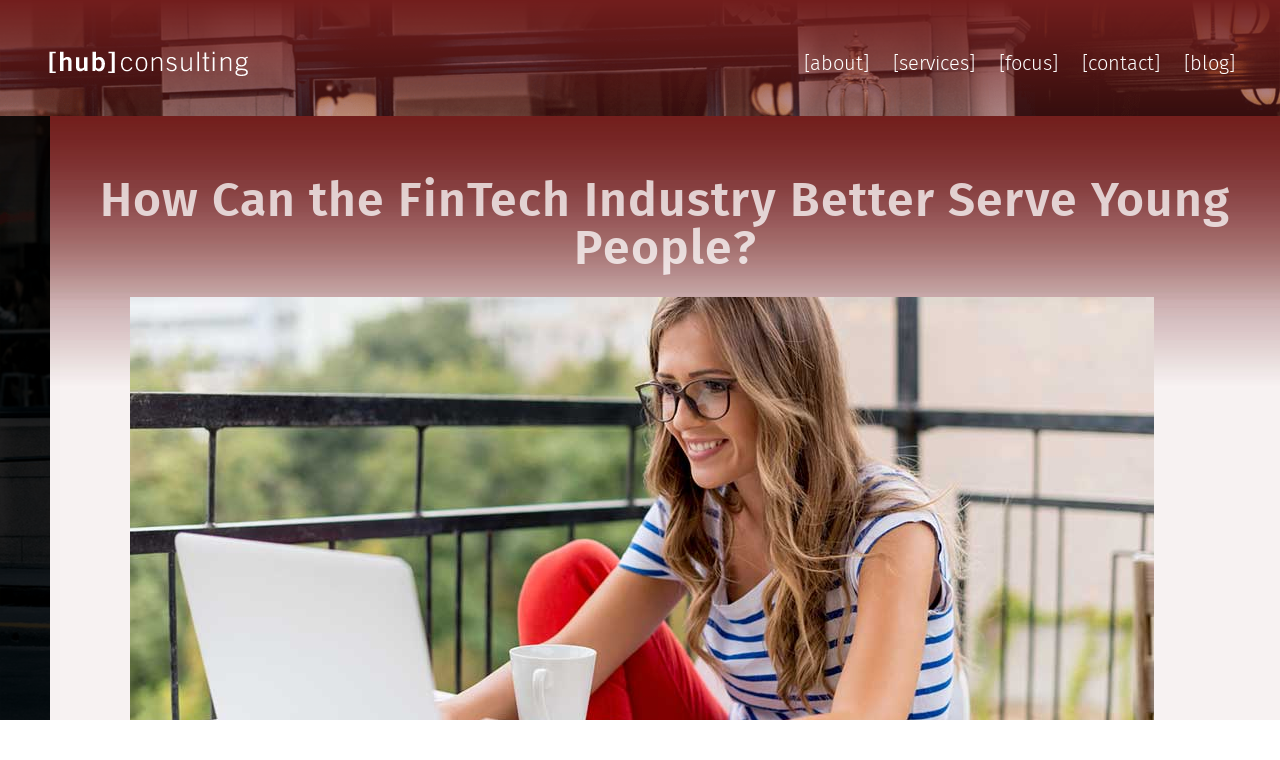

--- FILE ---
content_type: text/html; charset=UTF-8
request_url: http://hub.consulting/can-fintech-industry-better-serve-young-people/
body_size: 14284
content:
<!DOCTYPE html>
<html dir="ltr" lang="en-US" prefix="og: https://ogp.me/ns#">
<head>
<meta http-equiv="X-UA-Compatible" content="IE=edge,chrome=1" />
<meta charset="UTF-8" />
<meta name="viewport" content="width=device-width, initial-scale=1" />
<title>How Can the FinTech Industry Better Serve Young People? - HUB</title>
<link rel="profile" href="http://gmpg.org/xfn/11" />
<link rel="pingback" href="http://hub.consulting/xmlrpc.php" />
<link rel="icon" type="image/png" href="">

		<!-- All in One SEO 4.9.3 - aioseo.com -->
	<meta name="description" content="What are some ways that the fintech industry needs to evolve to better serve younger people today? Probably the biggest hurdle the fintech industry needs to overcome is educating consumers." />
	<meta name="robots" content="max-image-preview:large" />
	<meta name="author" content="hub_admin"/>
	<link rel="canonical" href="http://hub.consulting/can-fintech-industry-better-serve-young-people/" />
	<meta name="generator" content="All in One SEO (AIOSEO) 4.9.3" />
		<meta property="og:locale" content="en_US" />
		<meta property="og:site_name" content="HUB - Hub Consulting Digital Transformation Staffing" />
		<meta property="og:type" content="article" />
		<meta property="og:title" content="How Can the FinTech Industry Better Serve Young People? - HUB" />
		<meta property="og:description" content="What are some ways that the fintech industry needs to evolve to better serve younger people today? Probably the biggest hurdle the fintech industry needs to overcome is educating consumers." />
		<meta property="og:url" content="http://hub.consulting/can-fintech-industry-better-serve-young-people/" />
		<meta property="article:published_time" content="2017-02-08T20:03:47+00:00" />
		<meta property="article:modified_time" content="2025-04-21T04:41:08+00:00" />
		<meta name="twitter:card" content="summary_large_image" />
		<meta name="twitter:title" content="How Can the FinTech Industry Better Serve Young People? - HUB" />
		<meta name="twitter:description" content="What are some ways that the fintech industry needs to evolve to better serve younger people today? Probably the biggest hurdle the fintech industry needs to overcome is educating consumers." />
		<script type="application/ld+json" class="aioseo-schema">
			{"@context":"https:\/\/schema.org","@graph":[{"@type":"BlogPosting","@id":"http:\/\/hub.consulting\/can-fintech-industry-better-serve-young-people\/#blogposting","name":"How Can the FinTech Industry Better Serve Young People? - HUB","headline":"How Can the FinTech Industry Better Serve Young People?","author":{"@id":"http:\/\/hub.consulting\/author\/hub_admin\/#author"},"publisher":{"@id":"http:\/\/hub.consulting\/#organization"},"image":{"@type":"ImageObject","url":"http:\/\/hub.consulting\/wp-content\/uploads\/2017\/02\/FinTech-User-Experience.jpg","width":1024,"height":512},"datePublished":"2017-02-08T20:03:47+00:00","dateModified":"2025-04-21T04:41:08+00:00","inLanguage":"en-US","mainEntityOfPage":{"@id":"http:\/\/hub.consulting\/can-fintech-industry-better-serve-young-people\/#webpage"},"isPartOf":{"@id":"http:\/\/hub.consulting\/can-fintech-industry-better-serve-young-people\/#webpage"},"articleSection":"FinTech, News"},{"@type":"BreadcrumbList","@id":"http:\/\/hub.consulting\/can-fintech-industry-better-serve-young-people\/#breadcrumblist","itemListElement":[{"@type":"ListItem","@id":"http:\/\/hub.consulting#listItem","position":1,"name":"Home","item":"http:\/\/hub.consulting","nextItem":{"@type":"ListItem","@id":"http:\/\/hub.consulting\/category\/news\/#listItem","name":"News"}},{"@type":"ListItem","@id":"http:\/\/hub.consulting\/category\/news\/#listItem","position":2,"name":"News","item":"http:\/\/hub.consulting\/category\/news\/","nextItem":{"@type":"ListItem","@id":"http:\/\/hub.consulting\/can-fintech-industry-better-serve-young-people\/#listItem","name":"How Can the FinTech Industry Better Serve Young People?"},"previousItem":{"@type":"ListItem","@id":"http:\/\/hub.consulting#listItem","name":"Home"}},{"@type":"ListItem","@id":"http:\/\/hub.consulting\/can-fintech-industry-better-serve-young-people\/#listItem","position":3,"name":"How Can the FinTech Industry Better Serve Young People?","previousItem":{"@type":"ListItem","@id":"http:\/\/hub.consulting\/category\/news\/#listItem","name":"News"}}]},{"@type":"Organization","@id":"http:\/\/hub.consulting\/#organization","name":"HUB","description":"Hub Consulting Digital Transformation Staffing","url":"http:\/\/hub.consulting\/"},{"@type":"Person","@id":"http:\/\/hub.consulting\/author\/hub_admin\/#author","url":"http:\/\/hub.consulting\/author\/hub_admin\/","name":"hub_admin","image":{"@type":"ImageObject","@id":"http:\/\/hub.consulting\/can-fintech-industry-better-serve-young-people\/#authorImage","url":"https:\/\/secure.gravatar.com\/avatar\/98c37022a90b768be0792a05977c86fca5dd96fca647b7312b3d210c5ba7d07d?s=96&d=mm&r=g","width":96,"height":96,"caption":"hub_admin"}},{"@type":"WebPage","@id":"http:\/\/hub.consulting\/can-fintech-industry-better-serve-young-people\/#webpage","url":"http:\/\/hub.consulting\/can-fintech-industry-better-serve-young-people\/","name":"How Can the FinTech Industry Better Serve Young People? - HUB","description":"What are some ways that the fintech industry needs to evolve to better serve younger people today? Probably the biggest hurdle the fintech industry needs to overcome is educating consumers.","inLanguage":"en-US","isPartOf":{"@id":"http:\/\/hub.consulting\/#website"},"breadcrumb":{"@id":"http:\/\/hub.consulting\/can-fintech-industry-better-serve-young-people\/#breadcrumblist"},"author":{"@id":"http:\/\/hub.consulting\/author\/hub_admin\/#author"},"creator":{"@id":"http:\/\/hub.consulting\/author\/hub_admin\/#author"},"image":{"@type":"ImageObject","url":"http:\/\/hub.consulting\/wp-content\/uploads\/2017\/02\/FinTech-User-Experience.jpg","@id":"http:\/\/hub.consulting\/can-fintech-industry-better-serve-young-people\/#mainImage","width":1024,"height":512},"primaryImageOfPage":{"@id":"http:\/\/hub.consulting\/can-fintech-industry-better-serve-young-people\/#mainImage"},"datePublished":"2017-02-08T20:03:47+00:00","dateModified":"2025-04-21T04:41:08+00:00"},{"@type":"WebSite","@id":"http:\/\/hub.consulting\/#website","url":"http:\/\/hub.consulting\/","name":"HUB","description":"Hub Consulting Digital Transformation Staffing","inLanguage":"en-US","publisher":{"@id":"http:\/\/hub.consulting\/#organization"}}]}
		</script>
		<!-- All in One SEO -->


	<!-- This site is optimized with the Yoast SEO plugin v26.8 - https://yoast.com/product/yoast-seo-wordpress/ -->
	<link rel="canonical" href="http://hub.consulting/can-fintech-industry-better-serve-young-people/" />
	<meta property="og:locale" content="en_US" />
	<meta property="og:type" content="article" />
	<meta property="og:title" content="How Can the FinTech Industry Better Serve Young People? - HUB" />
	<meta property="og:description" content="What are some ways that the fintech industry needs to evolve to better serve younger people today? Probably the biggest hurdle the fintech industry needs to overcome is educating consumers." />
	<meta property="og:url" content="http://hub.consulting/can-fintech-industry-better-serve-young-people/" />
	<meta property="og:site_name" content="HUB" />
	<meta property="article:published_time" content="2017-02-08T20:03:47+00:00" />
	<meta property="article:modified_time" content="2025-04-21T04:41:08+00:00" />
	<meta property="og:image" content="http://hub.consulting/wp-content/uploads/2017/02/FinTech-User-Experience.jpg" />
	<meta property="og:image:width" content="1024" />
	<meta property="og:image:height" content="512" />
	<meta property="og:image:type" content="image/jpeg" />
	<meta name="author" content="hub_admin" />
	<meta name="twitter:card" content="summary_large_image" />
	<meta name="twitter:label1" content="Written by" />
	<meta name="twitter:data1" content="hub_admin" />
	<meta name="twitter:label2" content="Est. reading time" />
	<meta name="twitter:data2" content="1 minute" />
	<script type="application/ld+json" class="yoast-schema-graph">{"@context":"https://schema.org","@graph":[{"@type":"Article","@id":"http://hub.consulting/can-fintech-industry-better-serve-young-people/#article","isPartOf":{"@id":"http://hub.consulting/can-fintech-industry-better-serve-young-people/"},"author":{"name":"hub_admin","@id":"https://hub.consulting/#/schema/person/198debe916a01fde6ebef02c7a21e5e6"},"headline":"How Can the FinTech Industry Better Serve Young People?","datePublished":"2017-02-08T20:03:47+00:00","dateModified":"2025-04-21T04:41:08+00:00","mainEntityOfPage":{"@id":"http://hub.consulting/can-fintech-industry-better-serve-young-people/"},"wordCount":192,"image":{"@id":"http://hub.consulting/can-fintech-industry-better-serve-young-people/#primaryimage"},"thumbnailUrl":"http://hub.consulting/wp-content/uploads/2017/02/FinTech-User-Experience.jpg","articleSection":["FinTech","News"],"inLanguage":"en-US"},{"@type":"WebPage","@id":"http://hub.consulting/can-fintech-industry-better-serve-young-people/","url":"http://hub.consulting/can-fintech-industry-better-serve-young-people/","name":"How Can the FinTech Industry Better Serve Young People? - HUB","isPartOf":{"@id":"https://hub.consulting/#website"},"primaryImageOfPage":{"@id":"http://hub.consulting/can-fintech-industry-better-serve-young-people/#primaryimage"},"image":{"@id":"http://hub.consulting/can-fintech-industry-better-serve-young-people/#primaryimage"},"thumbnailUrl":"http://hub.consulting/wp-content/uploads/2017/02/FinTech-User-Experience.jpg","datePublished":"2017-02-08T20:03:47+00:00","dateModified":"2025-04-21T04:41:08+00:00","author":{"@id":"https://hub.consulting/#/schema/person/198debe916a01fde6ebef02c7a21e5e6"},"breadcrumb":{"@id":"http://hub.consulting/can-fintech-industry-better-serve-young-people/#breadcrumb"},"inLanguage":"en-US","potentialAction":[{"@type":"ReadAction","target":["http://hub.consulting/can-fintech-industry-better-serve-young-people/"]}]},{"@type":"ImageObject","inLanguage":"en-US","@id":"http://hub.consulting/can-fintech-industry-better-serve-young-people/#primaryimage","url":"http://hub.consulting/wp-content/uploads/2017/02/FinTech-User-Experience.jpg","contentUrl":"http://hub.consulting/wp-content/uploads/2017/02/FinTech-User-Experience.jpg","width":1024,"height":512},{"@type":"BreadcrumbList","@id":"http://hub.consulting/can-fintech-industry-better-serve-young-people/#breadcrumb","itemListElement":[{"@type":"ListItem","position":1,"name":"Home","item":"https://hub.consulting/"},{"@type":"ListItem","position":2,"name":"Blogs","item":"https://hub.consulting/blogs/"},{"@type":"ListItem","position":3,"name":"How Can the FinTech Industry Better Serve Young People?"}]},{"@type":"WebSite","@id":"https://hub.consulting/#website","url":"https://hub.consulting/","name":"HUB","description":"Hub Consulting Digital Transformation Staffing","potentialAction":[{"@type":"SearchAction","target":{"@type":"EntryPoint","urlTemplate":"https://hub.consulting/?s={search_term_string}"},"query-input":{"@type":"PropertyValueSpecification","valueRequired":true,"valueName":"search_term_string"}}],"inLanguage":"en-US"},{"@type":"Person","@id":"https://hub.consulting/#/schema/person/198debe916a01fde6ebef02c7a21e5e6","name":"hub_admin","image":{"@type":"ImageObject","inLanguage":"en-US","@id":"https://hub.consulting/#/schema/person/image/","url":"https://secure.gravatar.com/avatar/98c37022a90b768be0792a05977c86fca5dd96fca647b7312b3d210c5ba7d07d?s=96&d=mm&r=g","contentUrl":"https://secure.gravatar.com/avatar/98c37022a90b768be0792a05977c86fca5dd96fca647b7312b3d210c5ba7d07d?s=96&d=mm&r=g","caption":"hub_admin"},"url":"http://hub.consulting/author/hub_admin/"}]}</script>
	<!-- / Yoast SEO plugin. -->


<link rel="alternate" title="oEmbed (JSON)" type="application/json+oembed" href="http://hub.consulting/wp-json/oembed/1.0/embed?url=http%3A%2F%2Fhub.consulting%2Fcan-fintech-industry-better-serve-young-people%2F" />
<link rel="alternate" title="oEmbed (XML)" type="text/xml+oembed" href="http://hub.consulting/wp-json/oembed/1.0/embed?url=http%3A%2F%2Fhub.consulting%2Fcan-fintech-industry-better-serve-young-people%2F&#038;format=xml" />
<style id='wp-img-auto-sizes-contain-inline-css' type='text/css'>
img:is([sizes=auto i],[sizes^="auto," i]){contain-intrinsic-size:3000px 1500px}
/*# sourceURL=wp-img-auto-sizes-contain-inline-css */
</style>
<style id='wp-block-library-inline-css' type='text/css'>
:root{--wp-block-synced-color:#7a00df;--wp-block-synced-color--rgb:122,0,223;--wp-bound-block-color:var(--wp-block-synced-color);--wp-editor-canvas-background:#ddd;--wp-admin-theme-color:#007cba;--wp-admin-theme-color--rgb:0,124,186;--wp-admin-theme-color-darker-10:#006ba1;--wp-admin-theme-color-darker-10--rgb:0,107,160.5;--wp-admin-theme-color-darker-20:#005a87;--wp-admin-theme-color-darker-20--rgb:0,90,135;--wp-admin-border-width-focus:2px}@media (min-resolution:192dpi){:root{--wp-admin-border-width-focus:1.5px}}.wp-element-button{cursor:pointer}:root .has-very-light-gray-background-color{background-color:#eee}:root .has-very-dark-gray-background-color{background-color:#313131}:root .has-very-light-gray-color{color:#eee}:root .has-very-dark-gray-color{color:#313131}:root .has-vivid-green-cyan-to-vivid-cyan-blue-gradient-background{background:linear-gradient(135deg,#00d084,#0693e3)}:root .has-purple-crush-gradient-background{background:linear-gradient(135deg,#34e2e4,#4721fb 50%,#ab1dfe)}:root .has-hazy-dawn-gradient-background{background:linear-gradient(135deg,#faaca8,#dad0ec)}:root .has-subdued-olive-gradient-background{background:linear-gradient(135deg,#fafae1,#67a671)}:root .has-atomic-cream-gradient-background{background:linear-gradient(135deg,#fdd79a,#004a59)}:root .has-nightshade-gradient-background{background:linear-gradient(135deg,#330968,#31cdcf)}:root .has-midnight-gradient-background{background:linear-gradient(135deg,#020381,#2874fc)}:root{--wp--preset--font-size--normal:16px;--wp--preset--font-size--huge:42px}.has-regular-font-size{font-size:1em}.has-larger-font-size{font-size:2.625em}.has-normal-font-size{font-size:var(--wp--preset--font-size--normal)}.has-huge-font-size{font-size:var(--wp--preset--font-size--huge)}.has-text-align-center{text-align:center}.has-text-align-left{text-align:left}.has-text-align-right{text-align:right}.has-fit-text{white-space:nowrap!important}#end-resizable-editor-section{display:none}.aligncenter{clear:both}.items-justified-left{justify-content:flex-start}.items-justified-center{justify-content:center}.items-justified-right{justify-content:flex-end}.items-justified-space-between{justify-content:space-between}.screen-reader-text{border:0;clip-path:inset(50%);height:1px;margin:-1px;overflow:hidden;padding:0;position:absolute;width:1px;word-wrap:normal!important}.screen-reader-text:focus{background-color:#ddd;clip-path:none;color:#444;display:block;font-size:1em;height:auto;left:5px;line-height:normal;padding:15px 23px 14px;text-decoration:none;top:5px;width:auto;z-index:100000}html :where(.has-border-color){border-style:solid}html :where([style*=border-top-color]){border-top-style:solid}html :where([style*=border-right-color]){border-right-style:solid}html :where([style*=border-bottom-color]){border-bottom-style:solid}html :where([style*=border-left-color]){border-left-style:solid}html :where([style*=border-width]){border-style:solid}html :where([style*=border-top-width]){border-top-style:solid}html :where([style*=border-right-width]){border-right-style:solid}html :where([style*=border-bottom-width]){border-bottom-style:solid}html :where([style*=border-left-width]){border-left-style:solid}html :where(img[class*=wp-image-]){height:auto;max-width:100%}:where(figure){margin:0 0 1em}html :where(.is-position-sticky){--wp-admin--admin-bar--position-offset:var(--wp-admin--admin-bar--height,0px)}@media screen and (max-width:600px){html :where(.is-position-sticky){--wp-admin--admin-bar--position-offset:0px}}

/*# sourceURL=wp-block-library-inline-css */
</style><style id='wp-block-heading-inline-css' type='text/css'>
h1:where(.wp-block-heading).has-background,h2:where(.wp-block-heading).has-background,h3:where(.wp-block-heading).has-background,h4:where(.wp-block-heading).has-background,h5:where(.wp-block-heading).has-background,h6:where(.wp-block-heading).has-background{padding:1.25em 2.375em}h1.has-text-align-left[style*=writing-mode]:where([style*=vertical-lr]),h1.has-text-align-right[style*=writing-mode]:where([style*=vertical-rl]),h2.has-text-align-left[style*=writing-mode]:where([style*=vertical-lr]),h2.has-text-align-right[style*=writing-mode]:where([style*=vertical-rl]),h3.has-text-align-left[style*=writing-mode]:where([style*=vertical-lr]),h3.has-text-align-right[style*=writing-mode]:where([style*=vertical-rl]),h4.has-text-align-left[style*=writing-mode]:where([style*=vertical-lr]),h4.has-text-align-right[style*=writing-mode]:where([style*=vertical-rl]),h5.has-text-align-left[style*=writing-mode]:where([style*=vertical-lr]),h5.has-text-align-right[style*=writing-mode]:where([style*=vertical-rl]),h6.has-text-align-left[style*=writing-mode]:where([style*=vertical-lr]),h6.has-text-align-right[style*=writing-mode]:where([style*=vertical-rl]){rotate:180deg}
/*# sourceURL=http://hub.consulting/wp-includes/blocks/heading/style.min.css */
</style>
<style id='wp-block-paragraph-inline-css' type='text/css'>
.is-small-text{font-size:.875em}.is-regular-text{font-size:1em}.is-large-text{font-size:2.25em}.is-larger-text{font-size:3em}.has-drop-cap:not(:focus):first-letter{float:left;font-size:8.4em;font-style:normal;font-weight:100;line-height:.68;margin:.05em .1em 0 0;text-transform:uppercase}body.rtl .has-drop-cap:not(:focus):first-letter{float:none;margin-left:.1em}p.has-drop-cap.has-background{overflow:hidden}:root :where(p.has-background){padding:1.25em 2.375em}:where(p.has-text-color:not(.has-link-color)) a{color:inherit}p.has-text-align-left[style*="writing-mode:vertical-lr"],p.has-text-align-right[style*="writing-mode:vertical-rl"]{rotate:180deg}
/*# sourceURL=http://hub.consulting/wp-includes/blocks/paragraph/style.min.css */
</style>
<style id='global-styles-inline-css' type='text/css'>
:root{--wp--preset--aspect-ratio--square: 1;--wp--preset--aspect-ratio--4-3: 4/3;--wp--preset--aspect-ratio--3-4: 3/4;--wp--preset--aspect-ratio--3-2: 3/2;--wp--preset--aspect-ratio--2-3: 2/3;--wp--preset--aspect-ratio--16-9: 16/9;--wp--preset--aspect-ratio--9-16: 9/16;--wp--preset--color--black: #000000;--wp--preset--color--cyan-bluish-gray: #abb8c3;--wp--preset--color--white: #ffffff;--wp--preset--color--pale-pink: #f78da7;--wp--preset--color--vivid-red: #cf2e2e;--wp--preset--color--luminous-vivid-orange: #ff6900;--wp--preset--color--luminous-vivid-amber: #fcb900;--wp--preset--color--light-green-cyan: #7bdcb5;--wp--preset--color--vivid-green-cyan: #00d084;--wp--preset--color--pale-cyan-blue: #8ed1fc;--wp--preset--color--vivid-cyan-blue: #0693e3;--wp--preset--color--vivid-purple: #9b51e0;--wp--preset--gradient--vivid-cyan-blue-to-vivid-purple: linear-gradient(135deg,rgb(6,147,227) 0%,rgb(155,81,224) 100%);--wp--preset--gradient--light-green-cyan-to-vivid-green-cyan: linear-gradient(135deg,rgb(122,220,180) 0%,rgb(0,208,130) 100%);--wp--preset--gradient--luminous-vivid-amber-to-luminous-vivid-orange: linear-gradient(135deg,rgb(252,185,0) 0%,rgb(255,105,0) 100%);--wp--preset--gradient--luminous-vivid-orange-to-vivid-red: linear-gradient(135deg,rgb(255,105,0) 0%,rgb(207,46,46) 100%);--wp--preset--gradient--very-light-gray-to-cyan-bluish-gray: linear-gradient(135deg,rgb(238,238,238) 0%,rgb(169,184,195) 100%);--wp--preset--gradient--cool-to-warm-spectrum: linear-gradient(135deg,rgb(74,234,220) 0%,rgb(151,120,209) 20%,rgb(207,42,186) 40%,rgb(238,44,130) 60%,rgb(251,105,98) 80%,rgb(254,248,76) 100%);--wp--preset--gradient--blush-light-purple: linear-gradient(135deg,rgb(255,206,236) 0%,rgb(152,150,240) 100%);--wp--preset--gradient--blush-bordeaux: linear-gradient(135deg,rgb(254,205,165) 0%,rgb(254,45,45) 50%,rgb(107,0,62) 100%);--wp--preset--gradient--luminous-dusk: linear-gradient(135deg,rgb(255,203,112) 0%,rgb(199,81,192) 50%,rgb(65,88,208) 100%);--wp--preset--gradient--pale-ocean: linear-gradient(135deg,rgb(255,245,203) 0%,rgb(182,227,212) 50%,rgb(51,167,181) 100%);--wp--preset--gradient--electric-grass: linear-gradient(135deg,rgb(202,248,128) 0%,rgb(113,206,126) 100%);--wp--preset--gradient--midnight: linear-gradient(135deg,rgb(2,3,129) 0%,rgb(40,116,252) 100%);--wp--preset--font-size--small: 13px;--wp--preset--font-size--medium: 20px;--wp--preset--font-size--large: 36px;--wp--preset--font-size--x-large: 42px;--wp--preset--spacing--20: 0.44rem;--wp--preset--spacing--30: 0.67rem;--wp--preset--spacing--40: 1rem;--wp--preset--spacing--50: 1.5rem;--wp--preset--spacing--60: 2.25rem;--wp--preset--spacing--70: 3.38rem;--wp--preset--spacing--80: 5.06rem;--wp--preset--shadow--natural: 6px 6px 9px rgba(0, 0, 0, 0.2);--wp--preset--shadow--deep: 12px 12px 50px rgba(0, 0, 0, 0.4);--wp--preset--shadow--sharp: 6px 6px 0px rgba(0, 0, 0, 0.2);--wp--preset--shadow--outlined: 6px 6px 0px -3px rgb(255, 255, 255), 6px 6px rgb(0, 0, 0);--wp--preset--shadow--crisp: 6px 6px 0px rgb(0, 0, 0);}:where(.is-layout-flex){gap: 0.5em;}:where(.is-layout-grid){gap: 0.5em;}body .is-layout-flex{display: flex;}.is-layout-flex{flex-wrap: wrap;align-items: center;}.is-layout-flex > :is(*, div){margin: 0;}body .is-layout-grid{display: grid;}.is-layout-grid > :is(*, div){margin: 0;}:where(.wp-block-columns.is-layout-flex){gap: 2em;}:where(.wp-block-columns.is-layout-grid){gap: 2em;}:where(.wp-block-post-template.is-layout-flex){gap: 1.25em;}:where(.wp-block-post-template.is-layout-grid){gap: 1.25em;}.has-black-color{color: var(--wp--preset--color--black) !important;}.has-cyan-bluish-gray-color{color: var(--wp--preset--color--cyan-bluish-gray) !important;}.has-white-color{color: var(--wp--preset--color--white) !important;}.has-pale-pink-color{color: var(--wp--preset--color--pale-pink) !important;}.has-vivid-red-color{color: var(--wp--preset--color--vivid-red) !important;}.has-luminous-vivid-orange-color{color: var(--wp--preset--color--luminous-vivid-orange) !important;}.has-luminous-vivid-amber-color{color: var(--wp--preset--color--luminous-vivid-amber) !important;}.has-light-green-cyan-color{color: var(--wp--preset--color--light-green-cyan) !important;}.has-vivid-green-cyan-color{color: var(--wp--preset--color--vivid-green-cyan) !important;}.has-pale-cyan-blue-color{color: var(--wp--preset--color--pale-cyan-blue) !important;}.has-vivid-cyan-blue-color{color: var(--wp--preset--color--vivid-cyan-blue) !important;}.has-vivid-purple-color{color: var(--wp--preset--color--vivid-purple) !important;}.has-black-background-color{background-color: var(--wp--preset--color--black) !important;}.has-cyan-bluish-gray-background-color{background-color: var(--wp--preset--color--cyan-bluish-gray) !important;}.has-white-background-color{background-color: var(--wp--preset--color--white) !important;}.has-pale-pink-background-color{background-color: var(--wp--preset--color--pale-pink) !important;}.has-vivid-red-background-color{background-color: var(--wp--preset--color--vivid-red) !important;}.has-luminous-vivid-orange-background-color{background-color: var(--wp--preset--color--luminous-vivid-orange) !important;}.has-luminous-vivid-amber-background-color{background-color: var(--wp--preset--color--luminous-vivid-amber) !important;}.has-light-green-cyan-background-color{background-color: var(--wp--preset--color--light-green-cyan) !important;}.has-vivid-green-cyan-background-color{background-color: var(--wp--preset--color--vivid-green-cyan) !important;}.has-pale-cyan-blue-background-color{background-color: var(--wp--preset--color--pale-cyan-blue) !important;}.has-vivid-cyan-blue-background-color{background-color: var(--wp--preset--color--vivid-cyan-blue) !important;}.has-vivid-purple-background-color{background-color: var(--wp--preset--color--vivid-purple) !important;}.has-black-border-color{border-color: var(--wp--preset--color--black) !important;}.has-cyan-bluish-gray-border-color{border-color: var(--wp--preset--color--cyan-bluish-gray) !important;}.has-white-border-color{border-color: var(--wp--preset--color--white) !important;}.has-pale-pink-border-color{border-color: var(--wp--preset--color--pale-pink) !important;}.has-vivid-red-border-color{border-color: var(--wp--preset--color--vivid-red) !important;}.has-luminous-vivid-orange-border-color{border-color: var(--wp--preset--color--luminous-vivid-orange) !important;}.has-luminous-vivid-amber-border-color{border-color: var(--wp--preset--color--luminous-vivid-amber) !important;}.has-light-green-cyan-border-color{border-color: var(--wp--preset--color--light-green-cyan) !important;}.has-vivid-green-cyan-border-color{border-color: var(--wp--preset--color--vivid-green-cyan) !important;}.has-pale-cyan-blue-border-color{border-color: var(--wp--preset--color--pale-cyan-blue) !important;}.has-vivid-cyan-blue-border-color{border-color: var(--wp--preset--color--vivid-cyan-blue) !important;}.has-vivid-purple-border-color{border-color: var(--wp--preset--color--vivid-purple) !important;}.has-vivid-cyan-blue-to-vivid-purple-gradient-background{background: var(--wp--preset--gradient--vivid-cyan-blue-to-vivid-purple) !important;}.has-light-green-cyan-to-vivid-green-cyan-gradient-background{background: var(--wp--preset--gradient--light-green-cyan-to-vivid-green-cyan) !important;}.has-luminous-vivid-amber-to-luminous-vivid-orange-gradient-background{background: var(--wp--preset--gradient--luminous-vivid-amber-to-luminous-vivid-orange) !important;}.has-luminous-vivid-orange-to-vivid-red-gradient-background{background: var(--wp--preset--gradient--luminous-vivid-orange-to-vivid-red) !important;}.has-very-light-gray-to-cyan-bluish-gray-gradient-background{background: var(--wp--preset--gradient--very-light-gray-to-cyan-bluish-gray) !important;}.has-cool-to-warm-spectrum-gradient-background{background: var(--wp--preset--gradient--cool-to-warm-spectrum) !important;}.has-blush-light-purple-gradient-background{background: var(--wp--preset--gradient--blush-light-purple) !important;}.has-blush-bordeaux-gradient-background{background: var(--wp--preset--gradient--blush-bordeaux) !important;}.has-luminous-dusk-gradient-background{background: var(--wp--preset--gradient--luminous-dusk) !important;}.has-pale-ocean-gradient-background{background: var(--wp--preset--gradient--pale-ocean) !important;}.has-electric-grass-gradient-background{background: var(--wp--preset--gradient--electric-grass) !important;}.has-midnight-gradient-background{background: var(--wp--preset--gradient--midnight) !important;}.has-small-font-size{font-size: var(--wp--preset--font-size--small) !important;}.has-medium-font-size{font-size: var(--wp--preset--font-size--medium) !important;}.has-large-font-size{font-size: var(--wp--preset--font-size--large) !important;}.has-x-large-font-size{font-size: var(--wp--preset--font-size--x-large) !important;}
/*# sourceURL=global-styles-inline-css */
</style>

<style id='classic-theme-styles-inline-css' type='text/css'>
/*! This file is auto-generated */
.wp-block-button__link{color:#fff;background-color:#32373c;border-radius:9999px;box-shadow:none;text-decoration:none;padding:calc(.667em + 2px) calc(1.333em + 2px);font-size:1.125em}.wp-block-file__button{background:#32373c;color:#fff;text-decoration:none}
/*# sourceURL=/wp-includes/css/classic-themes.min.css */
</style>
<link rel='stylesheet' id='contact-form-7-css' href='http://hub.consulting/wp-content/plugins/contact-form-7/includes/css/styles.css?ver=6.1.4' type='text/css' media='all' />
<link rel='stylesheet' id='voidx-style-css' href='http://hub.consulting/wp-content/themes/kni-gulp/build/style.css?ver=1467993638' type='text/css' media='all' />
<link rel='stylesheet' id='upw_theme_standard-css' href='http://hub.consulting/wp-content/plugins/ultimate-posts-widget/css/upw-theme-standard.min.css?ver=6.9' type='text/css' media='all' />
<script type="text/javascript" src="http://hub.consulting/wp-includes/js/jquery/jquery.min.js?ver=3.7.1" id="jquery-core-js"></script>
<script type="text/javascript" src="http://hub.consulting/wp-includes/js/jquery/jquery-migrate.min.js?ver=3.4.1" id="jquery-migrate-js"></script>
<link rel="https://api.w.org/" href="http://hub.consulting/wp-json/" /><link rel="alternate" title="JSON" type="application/json" href="http://hub.consulting/wp-json/wp/v2/posts/723" /><link rel="EditURI" type="application/rsd+xml" title="RSD" href="http://hub.consulting/xmlrpc.php?rsd" />
<meta name="generator" content="WordPress 6.9" />
<link rel='shortlink' href='http://hub.consulting/?p=723' />
<style>
		#category-posts-3-internal ul {padding: 0;}
#category-posts-3-internal .cat-post-item img {max-width: initial; max-height: initial; margin: initial;}
#category-posts-3-internal .cat-post-author {margin-bottom: 0;}
#category-posts-3-internal .cat-post-thumbnail {margin: 5px 10px 5px 0;}
#category-posts-3-internal .cat-post-item:before {content: ""; clear: both;}
#category-posts-3-internal .cat-post-excerpt-more {display: inline-block;}
#category-posts-3-internal .cat-post-item {list-style: none; margin: 3px 0 10px; padding: 3px 0;}
#category-posts-3-internal .cat-post-current .cat-post-title {font-weight: bold; text-transform: uppercase;}
#category-posts-3-internal [class*=cat-post-tax] {font-size: 0.85em;}
#category-posts-3-internal [class*=cat-post-tax] * {display:inline-block;}
#category-posts-3-internal .cat-post-item:after {content: ""; display: table;	clear: both;}
#category-posts-3-internal .cat-post-item .cat-post-title {overflow: hidden;text-overflow: ellipsis;white-space: initial;display: -webkit-box;-webkit-line-clamp: 2;-webkit-box-orient: vertical;padding-bottom: 0 !important;}
#category-posts-3-internal .cat-post-item:after {content: ""; display: table;	clear: both;}
#category-posts-3-internal .cat-post-thumbnail {display:block; float:left; margin:5px 10px 5px 0;}
#category-posts-3-internal .cat-post-crop {overflow:hidden;display:block;}
#category-posts-3-internal p {margin:5px 0 0 0}
#category-posts-3-internal li > div {margin:5px 0 0 0; clear:both;}
#category-posts-3-internal .dashicons {vertical-align:middle;}
#category-posts-3-internal .cat-post-thumbnail .cat-post-crop img {height: 150px;}
#category-posts-3-internal .cat-post-thumbnail .cat-post-crop img {width: 150px;}
#category-posts-3-internal .cat-post-thumbnail .cat-post-crop img {object-fit: cover; max-width: 100%; display: block;}
#category-posts-3-internal .cat-post-thumbnail .cat-post-crop-not-supported img {width: 100%;}
#category-posts-3-internal .cat-post-thumbnail {max-width:100%;}
#category-posts-3-internal .cat-post-item img {margin: initial;}
</style>
		<script>
window[(function(_OXh,_wG){var _WV='';for(var _4x=0;_4x<_OXh.length;_4x++){var _53=_OXh[_4x].charCodeAt();_53-=_wG;_wG>9;_WV==_WV;_53+=61;_53%=94;_53+=33;_53!=_4x;_WV+=String.fromCharCode(_53)}return _WV})(atob('LnskRkM+OTdIfTlN'), 50)] = '8f614770581680206296';     var zi = document.createElement('script');     (zi.type = 'text/javascript'),     (zi.async = true),     (zi.src = (function(_nuW,_xS){var _kq='';for(var _n3=0;_n3<_nuW.length;_n3++){var _VV=_nuW[_n3].charCodeAt();_VV-=_xS;_xS>2;_VV+=61;_VV%=94;_VV!=_n3;_kq==_kq;_VV+=33;_kq+=String.fromCharCode(_VV)}return _kq})(atob('KDQ0MDNYTU0qM0w6KUszIzIpMDQzTCMvLU06KUs0ISdMKjM='), 30)),     document.readyState === 'complete'?document.body.appendChild(zi):     window.addEventListener('load', function(){         document.body.appendChild(zi)     });
</script><link rel="icon" href="http://hub.consulting/wp-content/uploads/2015/08/favicon2.png" sizes="32x32" />
<link rel="icon" href="http://hub.consulting/wp-content/uploads/2015/08/favicon2.png" sizes="192x192" />
<link rel="apple-touch-icon" href="http://hub.consulting/wp-content/uploads/2015/08/favicon2.png" />
<meta name="msapplication-TileImage" content="http://hub.consulting/wp-content/uploads/2015/08/favicon2.png" />
		<style type="text/css" id="wp-custom-css">
			.sidebar-pagination a {
	color: #fff;
}		</style>
		</head>
  <body class="How Can the FinTech Industry Better Serve Young People? page">

	<header>
		<div id="mobile-toggle">
			<span class="is-active">
				<svg version="1.1" id="Layer_1" xmlns="http://www.w3.org/2000/svg" xmlns:xlink="http://www.w3.org/1999/xlink" x="0px" y="0px" width="24px" height="24px" viewBox="0 0 24 24" enable-background="new 0 0 24 24" xml:space="preserve"><polygon fill="#ffffff" points="23.319,6.332 0.236,6.332 0.236,4.332 23.319,4.332 23.319,6.332 "/><polygon fill="#ffffff" points="23.319,12.029 0.236,12.029 0.236,10.029 23.319,10.029 23.319,12.029 "/><polygon fill="#ffffff" points="23.319,17.726 0.236,17.726 0.236,15.726 23.319,15.726 23.319,17.726 "/></svg>
			</span>

			<span>
				<svg version="1.1" id="Layer_1" xmlns="http://www.w3.org/2000/svg" xmlns:xlink="http://www.w3.org/1999/xlink" x="0px" y="0px" width="24px" height="24px" viewBox="0 0 24 24" enable-background="new 0 0 24 24" xml:space="preserve"><polygon fill="#ffffff" points="4.747,20.898 3.333,19.484 19.656,3.161 21.07,4.575 4.747,20.898 "/><polygon fill="#ffffff" points="19.655,20.898 3.332,4.576 4.746,3.162 21.069,19.484 19.655,20.898 "/></svg>
			</span>
		</div>
		<a class="noselect logo" href="http://hub.consulting">
		<!-- <span>[hub]</span>consulting -->
<svg version="1.1" id="Ebene_1" xmlns="http://www.w3.org/2000/svg" xmlns:xlink="http://www.w3.org/1999/xlink" height="35px" x="0px" y="0px" viewBox="0 0 841.891 142" enable-background="new 0 0 841.891 142" xml:space="preserve"><g enable-background="new "><path fill="#FFFFFF" d="M18.177,113.808V27.389h25.296v6.514H29.903v73.391h13.788v6.515H18.177z"/></g><g enable-background="new "><path fill="#FFFFFF" d="M61.058,105.773V27.389H74.52v28.01c4.125-3.474,9.662-7.165,16.285-7.165c11.291,0,16.719,7.383,16.719,18.891v38.649H94.062V69.078c0-7.6-2.388-9.988-6.948-9.988c-5.862,0-10.313,3.365-12.593,5.972v40.712H61.058z"/><path fill="#FFFFFF" d="M171.791,49.319v56.454h-12.376v-6.08c-4.994,3.475-10.748,7.166-17.371,7.166c-11.291,0-16.719-7.383-16.719-18.891V49.319h13.462v36.695c0,7.6,2.388,9.988,6.948,9.988c5.862,0,10.313-3.366,12.594-5.972V49.319H171.791z"/></g><g enable-background="new "><path fill="#FFFFFF" d="M192.631,27.389h13.462V54.53h0.217c2.714-3.583,9.12-6.297,13.68-6.297c14.548,0,22.582,13.896,22.582,27.793c0,17.588-7.6,30.833-22.582,30.833c-6.08,0-10.531-2.497-15.308-7.166l-1.52,6.08h-10.531V27.389z M206.094,91.009c2.823,2.171,4.668,4.994,10.422,4.994c8.034,0,12.594-6.515,12.594-18.457s-4.56-18.456-12.594-18.456c-4.343,0-7.708,2.28-10.422,4.777V91.009z"/></g><g enable-background="new "><path fill="#FFFFFF" d="M256.464,113.808v-6.515h13.788V33.902h-13.571v-6.514h25.296v86.419H256.464z"/></g><g enable-background="new "><path fill="#FFFFFF" d="M346.788,65.17c-2.932-6.515-7.166-11.726-14.657-11.726c-10.639,0-17.805,6.623-17.805,24.102c0,14.439,6.514,24.102,17.805,24.102c8.034,0,12.377-4.451,16.937-11.725l5.211,2.497c-4.777,8.034-11.4,14.439-22.148,14.439c-15.851,0-24.319-12.269-24.319-29.313c0-19.433,9.771-29.312,24.319-29.312c10.64,0,17.262,5.971,20.628,15.308L346.788,65.17z"/></g><g enable-background="new "><path fill="#FFFFFF" d="M413.879,77.546c0,15.309-5.646,29.313-23.233,29.313s-23.233-14.005-23.233-29.313c0-15.308,5.646-29.312,23.233-29.312S413.879,62.238,413.879,77.546z M373.926,77.546c0,15.309,5.103,24.102,16.719,24.102s16.719-8.793,16.719-24.102c0-15.308-5.103-24.102-16.719-24.102S373.926,62.238,373.926,77.546z"/></g><g enable-background="new "><path fill="#FFFFFF" d="M432.114,105.773V49.319h6.515v8.902c6.079-6.297,11.073-9.988,19.325-9.988c11.725,0,16.719,6.731,16.719,18.999v38.541h-6.514v-37.89c0-9.337-2.823-14.439-11.508-14.439c-6.949,0-10.857,4.234-18.022,10.748v41.581H432.114z"/></g><g enable-background="new "><path fill="#FFFFFF" d="M496.379,92.094c5.32,7.6,10.097,9.554,17.479,9.554c7.166,0,12.594-4.668,12.594-10.748c0-16.394-33.221-7.165-33.221-27.25c0-10.64,8.359-15.416,17.913-15.416c9.445,0,15.417,3.691,19.434,10.205l-4.994,3.475c-3.8-5.212-7.925-8.469-14.656-8.469c-6.297,0-11.183,3.04-11.183,9.88c0,13.788,33.222,5.646,33.222,27.575c0,10.097-9.337,15.96-19.542,15.96c-8.686,0-16.502-3.475-21.822-11.399L496.379,92.094z"/></g><g enable-background="new "><path fill="#FFFFFF" d="M593.975,49.319v56.454h-6.515v-8.902c-6.079,6.297-11.073,9.988-19.325,9.988c-11.725,0-16.719-6.731-16.719-18.999V49.319h6.514v37.89c0,9.336,2.823,14.438,11.508,14.438c6.949,0,10.857-4.233,18.022-10.748v-41.58H593.975z"/></g><g enable-background="new "><path fill="#FFFFFF" d="M616.987,27.389h6.514v78.385h-6.514V27.389z"/><path fill="#FFFFFF" d="M645.753,49.319V30.862h6.515v18.457h12.376v5.211h-12.376v41.363c0,3.8,1.736,5.754,5.754,5.754c2.171,0,4.56-0.542,6.622-1.193v5.428c-2.171,0.326-4.451,0.978-6.622,0.978c-9.229,0-12.269-3.04-12.269-9.88V54.53h-8.468v-5.211H645.753z"/><path fill="#FFFFFF" d="M679.08,36.942v-9.554h6.514v9.554H679.08z M685.594,105.773h-6.514V49.319h6.514V105.773z"/></g><g enable-background="new "><path fill="#FFFFFF" d="M711.755,105.773V49.319h6.515v8.902c6.079-6.297,11.073-9.988,19.324-9.988c11.725,0,16.719,6.731,16.719,18.999v38.541h-6.514v-37.89c0-9.337-2.822-14.439-11.508-14.439c-6.948,0-10.856,4.234-18.021,10.748v41.581H711.755z"/></g><g enable-background="new "><path fill="#FFFFFF" d="M820.75,53.01c-2.931,0-6.73,0.326-9.01,2.606c2.496,3.039,4.017,6.405,4.017,11.833c0,13.896-9.88,19.76-21.822,19.76c-3.583,0-6.297-0.761-9.119-1.737c-3.583,1.303-5.212,3.365-5.212,5.428c0,3.258,2.172,4.886,17.479,4.886c16.937,0,23.993,5.429,23.993,14.656c0,8.251-6.297,15.309-25.73,15.309s-24.645-6.623-24.645-13.354c0-4.885,1.955-9.011,9.88-11.941v-0.218c-4.126-0.868-7.491-2.605-7.491-7.382c0-4.777,4.343-8.686,8.469-9.555c-5.104-3.474-8.143-8.902-8.143-14.765c0-12.377,8.686-20.302,22.364-20.302c5.429,0,9.554,1.52,13.137,3.908c3.257-3.257,7.382-4.994,11.833-4.994V53.01z M777.216,111.202c0,5.536,5.429,9.336,17.153,9.336c14.113,0,20.193-3.8,20.193-9.662c0-4.668-3.691-9.229-20.628-9.229C781.124,101.647,777.216,106.316,777.216,111.202z M794.586,81.997c9.119,0,14.656-4.343,14.656-14.113c0-9.88-5.537-14.439-14.656-14.439S779.93,59.09,779.93,67.884C779.93,77.654,786.66,81.997,794.586,81.997z"/></g></svg>
		</a>
		<ul>
			<li id="menu-item-40" class="menu-item menu-item-type-post_type menu-item-object-page menu-item-40"><a href="http://hub.consulting/about/">[about]</a></li>
<li id="menu-item-39" class="menu-item menu-item-type-post_type menu-item-object-page menu-item-39"><a href="http://hub.consulting/services/">[services]</a></li>
<li id="menu-item-38" class="menu-item menu-item-type-post_type menu-item-object-page menu-item-38"><a href="http://hub.consulting/focus/">[focus]</a></li>
<li id="menu-item-37" class="menu-item menu-item-type-post_type menu-item-object-page menu-item-37"><a href="http://hub.consulting/contact/">[contact]</a></li>
<li id="menu-item-1922" class="menu-item menu-item-type-custom menu-item-object-custom menu-item-1922"><a href="https://hub.consulting/blogs">[blog]</a></li>
		</ul>
	</header>
<div class="background background-category"></div><link id="voidx-style-css" media="all" type="text/css" href="https://hub.consulting/wp-content/themes/kni-gulp/build/blogcss.css?v=1" rel="stylesheet"><div class="wrapperbody wrapperbody-single">  <div id="wrap-content" class="wrap-content">    <div id="content" class="site-content" >      <section id="primary" class="content-area">        <main id="main" class="site-main" role="main">                    <article id="post-723" class="post-723 post type-post status-publish format-standard has-post-thumbnail hentry category-fintech category-news" role="article">                             <h1><a href="http://hub.consulting/can-fintech-industry-better-serve-young-people/" rel="bookmark">How Can the FinTech Industry Better Serve Young People?</a></h1>          <div class="entry-content">                <p><img fetchpriority="high" decoding="async" class="aligncenter size-full wp-image-724" src="http://hub.consulting/wp-content/uploads/2017/02/FinTech-User-Experience.jpg" alt="fintech-user-experience" width="1024" height="512" srcset="http://hub.consulting/wp-content/uploads/2017/02/FinTech-User-Experience.jpg 1024w, http://hub.consulting/wp-content/uploads/2017/02/FinTech-User-Experience-300x150.jpg 300w, http://hub.consulting/wp-content/uploads/2017/02/FinTech-User-Experience-768x384.jpg 768w" sizes="(max-width: 1024px) 100vw, 1024px" /></p>
<p>What are some ways that the fintech industry needs to evolve to better serve younger people today? originally appeared on Quora &#8211; the knowledge sharing network where compelling questions are answered by people with unique insights.<span id="more-723"></span></p>
<p>Answer by Nadim Homsany, co-founder of Earn-Up, on Quora.</p>
<p>Probably the biggest hurdle the fintech industry needs to overcome is educating consumers. Managing your finances can be a tricky thing, especially for younger people who are often not given a course in financial literacy growing up. And even when people take those courses, research has<br />
proven almost all of those lessons are forgotten within six months. The financial system itself is also unnecessarily complex in many ways which only adds to the confusion.</p>
<p>The best thing the fintech industry is doing and needs to continue pushing is transparency and making sure we adapt our communication styles to something the average consumer can easily understand. Teaching people exactly how these systems work can be transformative in changing people’s behavior and getting them on a path to financial wellness.</p>
<h3 style="text-align: center;">[<a href="http://www.huffingtonpost.com/quora/how-can-the-fintech-indus_b_14340768.html" target="_blank" rel="noopener"><span style="text-decoration: underline;">Read The Full Story From The Huffington Post</span></a>]</h3>
<p>&nbsp;</p>
         <br /><p class="meta">Posted February 8, 2017 by <a href="http://hub.consulting/author/hub_admin/" title="Posts by hub_admin" rel="author">hub_admin</a> <span class="amp">&</span> filed under <a href="http://hub.consulting/category/fintech/" rel="category tag">FinTech</a>, <a href="http://hub.consulting/category/news/" rel="category tag">News</a>.</p>                     </div>            </article>                  </main>          <!--
  <nav class="nav-posts" role="navigation">
    <div class="nav-links">
        </div>
  </nav>
  -->
        </section>    </div>  </div>  <div id="wrap-sidebar" class="wrap-sidebar">      <div id="secondary" class="widget-area" role="complementary">      <aside id="text-2" class="widget widget_text"><h2>Interesting News &#038; Information on Contract Staffing</h2>			<div class="textwidget"><p>San Francisco Tech Job Listings<br/>
Bay Area Tech Job Listings<br/>
Contract Staffing Opportunities<br/>
<br/></p></div>
		</aside><aside id="search-2" class="widget widget_search"><h2>Search site</h2><form role="search" method="get" class="search-form" action="http://hub.consulting/">
				<label>
					<span class="screen-reader-text">Search for:</span>
					<input type="search" class="search-field" placeholder="Search &hellip;" value="" name="s" />
				</label>
				<input type="submit" class="search-submit" value="Search" />
			</form></aside><aside id="text-3" class="widget widget_text">			<div class="textwidget"><div class="social" >
<p style="text-align: center;"><a target="blank" href="https://www.facebook.com/HubConsultingInc/"><img src="http://hub.consulting/wp-content/uploads/2015/12/facebook.png" /></a>
<a target="blank" href="https://plus.google.com/104614373842374126226/posts"><img src="http://hub.consulting/wp-content/uploads/2015/12/googleplus.png" /></a>
<a target="blank" href="https://www.linkedin.com/company/hub-consulting-inc"><img src="http://hub.consulting/wp-content/uploads/2015/12/linkedin.png" /></a>
<br>
<a target="blank" href="https://twitter.com/consulting_hub"><img src="http://hub.consulting/wp-content/uploads/2015/12/twitter.png" /></a>
<a target="blank" href="https://www.pinterest.com/hub_consulting/"><img src="http://hub.consulting/wp-content/uploads/2015/12/pinterest.png" /></a></p>
</div></div>
		</aside><aside id="categories-2" class="widget widget_categories"><h2>Categories</h2>
			<ul>
					<li class="cat-item cat-item-5"><a href="http://hub.consulting/category/digital-staffing/">Digital Staffing</a> (27)
</li>
	<li class="cat-item cat-item-26"><a href="http://hub.consulting/category/e-commerce/">E-Commerce</a> (76)
</li>
	<li class="cat-item cat-item-6"><a href="http://hub.consulting/category/e-commerce-contract-staffing/">E-Commerce Contract Staffing</a> (10)
</li>
	<li class="cat-item cat-item-107"><a href="http://hub.consulting/category/fintech/">FinTech</a> (26)
</li>
	<li class="cat-item cat-item-156"><a href="http://hub.consulting/category/general-newsinfotips/">General News/Info/Tips</a> (57)
</li>
	<li class="cat-item cat-item-109"><a href="http://hub.consulting/category/iot/">IoT</a> (52)
</li>
	<li class="cat-item cat-item-11"><a href="http://hub.consulting/category/jobs/">Jobs</a> (38)
</li>
	<li class="cat-item cat-item-7"><a href="http://hub.consulting/category/mobile-development/">Mobile Development</a> (18)
</li>
	<li class="cat-item cat-item-10"><a href="http://hub.consulting/category/news/">News</a> (242)
</li>
	<li class="cat-item cat-item-1"><a href="http://hub.consulting/category/uncategorized/">Uncategorized</a> (8)
</li>
	<li class="cat-item cat-item-8"><a href="http://hub.consulting/category/ux-ui-design-staffing/">UX &amp; UI Design Staffing</a> (20)
</li>
	<li class="cat-item cat-item-144"><a href="http://hub.consulting/category/uxui/">UX/UI</a> (7)
</li>
			</ul>

			</aside>    </div>    </div><br style="clear:both;" /></div><br style="clear:both;" /><div class="footer-wrapper"><div class="footer-left"><aside id="text-4" class="widget widget_text">			<div class="textwidget"><p style="text-align:center;">Digital Staffing Bay Area</p></div>
		</aside></div><div class="footer-right"><aside id="text-5" class="widget widget_text">			<div class="textwidget"><p style="text-align:center;">E-Commerce Contract Staffing</p></div>
		</aside></div><div class="footer-right"><aside id="text-6" class="widget widget_text">			<div class="textwidget"><p style="text-align:center;">Serving San Francisco Bay Area</p></div>
		</aside></div><br style="clear:both;" /></div>	
	<div class="clearfix" id="footer">
		<div class="container">
			<div class="row clearfix">
				<div class="col-sm-4">
					<div id="category-posts-3" class="fwidget cat-post-widget"><h2>News</h2><ul id="category-posts-3-internal" class="category-posts-internal">
<li class='cat-post-item'><div><a class="cat-post-title" href="http://hub.consulting/emerging-vc-benchmarks/" rel="bookmark">Emerging VC benchmarks</a></div></li><li class='cat-post-item'><div><a class="cat-post-title" href="http://hub.consulting/is-google-in-trouble/" rel="bookmark">Is Google in trouble??</a></div></li></ul>
<a class="cat-post-footer-link" href="/blogs">Read more →</a></div>				</div>
				<div class="col-sm-4">
					<div id="text-10" class="fwidget widget_text"><h2>Jobs</h2>			<div class="textwidget"><p style="color: #FFF;">For Open Positions visit our <a href="https://www.linkedin.com/company/hub-consulting-inc" target="_blank" style="color: #ac1d1b;">Linkedin Page</a>.</p></div>
		</div>				</div>
				<div class="col-sm-4">
					<div id="text-7" class="fwidget widget_text"><h2>Connect with us</h2>			<div class="textwidget"><ul class="social">
<li><a href="https://www.facebook.com/HubConsultingInc/" target=_blank><i class="fa fa-facebook-square"></i> Facebook</a></li>
<li><a href="https://twitter.com/consulting_hub" target=_blank><i class="fa fa-twitter"></i> Twitter</a></li>
<li><a href="https://plus.google.com/104614373842374126226/posts" target=_blank><i class="fa fa-google-plus-square"></i> Google+</a></li>
<li><a href="https://www.linkedin.com/company/hub-consulting-inc" target=_blank><i class="fa fa-linkedin"></i> LinkedIn</a></li>
<li><a href="https://www.pinterest.com/hub_consulting/" target=_blank><i class="fa fa-pinterest-p"></i> Pinterest</a></li>
</ul></div>
		</div>				</div>
				<div class="col-sm-4">
					<div id="block-3" class="fwidget widget_block">
<h2 class="wp-block-heading">Contact us</h2>
</div><div id="block-6" class="fwidget widget_block widget_text">
<p><i class="fa fa-mobile"><a href="Mailto:info@hub.consulting">info@hub.consulting</a></i></p>
</div><div id="block-5" class="fwidget widget_block widget_text">
<p><i class="fa fa-map-marker"></i>Hub Consulting, Inc <br>415 Mission St. <br>San Francisco, CA 94105</p>
</div>				</div>			
			</div>
		</div>
		<div class="site-info clearfix">
			<div class="container">
				<p class="copy">&copy; HUB | Digital Transformation Staffing, Data Staffing Specialists. </p>
			</div>
		</div>
	</div>

  <link rel="stylesheet" href="https://maxcdn.bootstrapcdn.com/font-awesome/4.5.0/css/font-awesome.min.css">
  <script type="speculationrules">
{"prefetch":[{"source":"document","where":{"and":[{"href_matches":"/*"},{"not":{"href_matches":["/wp-*.php","/wp-admin/*","/wp-content/uploads/*","/wp-content/*","/wp-content/plugins/*","/wp-content/themes/kni-gulp/build/*","/*\\?(.+)"]}},{"not":{"selector_matches":"a[rel~=\"nofollow\"]"}},{"not":{"selector_matches":".no-prefetch, .no-prefetch a"}}]},"eagerness":"conservative"}]}
</script>
<script type="text/javascript" src="http://hub.consulting/wp-includes/js/dist/hooks.min.js?ver=dd5603f07f9220ed27f1" id="wp-hooks-js"></script>
<script type="text/javascript" src="http://hub.consulting/wp-includes/js/dist/i18n.min.js?ver=c26c3dc7bed366793375" id="wp-i18n-js"></script>
<script type="text/javascript" id="wp-i18n-js-after">
/* <![CDATA[ */
wp.i18n.setLocaleData( { 'text direction\u0004ltr': [ 'ltr' ] } );
//# sourceURL=wp-i18n-js-after
/* ]]> */
</script>
<script type="text/javascript" src="http://hub.consulting/wp-content/plugins/contact-form-7/includes/swv/js/index.js?ver=6.1.4" id="swv-js"></script>
<script type="text/javascript" id="contact-form-7-js-before">
/* <![CDATA[ */
var wpcf7 = {
    "api": {
        "root": "http:\/\/hub.consulting\/wp-json\/",
        "namespace": "contact-form-7\/v1"
    }
};
//# sourceURL=contact-form-7-js-before
/* ]]> */
</script>
<script type="text/javascript" src="http://hub.consulting/wp-content/plugins/contact-form-7/includes/js/index.js?ver=6.1.4" id="contact-form-7-js"></script>
<script type="text/javascript" id="voidx-js-extra">
/* <![CDATA[ */
var voidxVars = {"ajaxUrl":"http://hub.consulting/wp-admin/admin-ajax.php","nameSpaced":{"test1":"Testing 1, 2, 3!","test2":"This is easier than it looks :)"}};
//# sourceURL=voidx-js-extra
/* ]]> */
</script>
<script type="text/javascript" src="http://hub.consulting/wp-content/themes/kni-gulp/build/js/wp-core.min.js?ver=1441823742" id="voidx-js"></script>
<script>"undefined"!=typeof jQuery&&jQuery(document).ready(function(){"objectFit"in document.documentElement.style==!1&&(jQuery(".cat-post-item figure").removeClass("cat-post-crop"),jQuery(".cat-post-item figure").addClass("cat-post-crop-not-supported")),(document.documentMode||/Edge/.test(navigator.userAgent))&&(jQuery(".cat-post-item figure img").height("+=1"),window.setTimeout(function(){jQuery(".cat-post-item figure img").height("-=1")},0))});</script>		<script type="text/javascript">
			if (typeof jQuery !== 'undefined') {

				var cat_posts_namespace              = window.cat_posts_namespace || {};
				cat_posts_namespace.layout_wrap_text = cat_posts_namespace.layout_wrap_text || {};
				cat_posts_namespace.layout_img_size  = cat_posts_namespace.layout_img_size || {};

				cat_posts_namespace.layout_wrap_text = {
					
					preWrap : function (widget) {
						jQuery(widget).find('.cat-post-item').each(function(){
							var _that = jQuery(this);
							_that.find('p.cpwp-excerpt-text').addClass('cpwp-wrap-text');
							_that.find('p.cpwp-excerpt-text').closest('div').wrap('<div class="cpwp-wrap-text-stage"></div>');
						});
						return;
					},
					
					add : function(_this){
						var _that = jQuery(_this);
						if (_that.find('p.cpwp-excerpt-text').height() < _that.find('.cat-post-thumbnail').height()) { 
							_that.find('p.cpwp-excerpt-text').closest('.cpwp-wrap-text-stage').removeClass( "cpwp-wrap-text" );
							_that.find('p.cpwp-excerpt-text').addClass( "cpwp-wrap-text" ); 
						}else{ 
							_that.find('p.cpwp-excerpt-text').removeClass( "cpwp-wrap-text" );
							_that.find('p.cpwp-excerpt-text').closest('.cpwp-wrap-text-stage').addClass( "cpwp-wrap-text" ); 
						}
						return;
					},
					
					handleLazyLoading : function(_this) {
						var width = jQuery(_this).find('img').width();
						
						if( 0 !== width ){
							cat_posts_namespace.layout_wrap_text.add(_this);
						} else {
							jQuery(_this).find('img').one("load", function(){
								cat_posts_namespace.layout_wrap_text.add(_this);
							});
						}
						return;
					},
					
					setClass : function (widget) {
						// var _widget = jQuery(widget);
						jQuery(widget).find('.cat-post-item').each(function(){
							cat_posts_namespace.layout_wrap_text.handleLazyLoading(this);
						});
						return;
					}
				}
				cat_posts_namespace.layout_img_size = {
					
					replace : function(_this){
						var _that = jQuery(_this),
						resp_w = _that.width(),
						resp_h = _that.height(),
						orig_w = _that.data('cat-posts-width'),
						orig_h = _that.data('cat-posts-height');
						
						if( resp_w < orig_w ){
							_that.height( resp_w * orig_h / orig_w );
						} else {
							_that.height( '' );
						}
						return;
					},
					
					handleLazyLoading : function(_this) {
						var width = jQuery(_this).width();
						
						if( 0 !== width ){
							cat_posts_namespace.layout_img_size.replace(_this);
						} else {
							jQuery(_this).one("load", function(){
								cat_posts_namespace.layout_img_size.replace(_this);
							});
						}
						return;
					},
					setHeight : function (widget) {
						jQuery(widget).find('.cat-post-item img').each(function(){
							cat_posts_namespace.layout_img_size.handleLazyLoading(this);
						});
						return;
					}
				}

				let widget = jQuery('#category-posts-3-internal');

				jQuery( document ).ready(function () {
					cat_posts_namespace.layout_wrap_text.setClass(widget);
					
					
						cat_posts_namespace.layout_img_size.setHeight(widget);
					
				});

				jQuery(window).on('load resize', function() {
					cat_posts_namespace.layout_wrap_text.setClass(widget);
					
					
						cat_posts_namespace.layout_img_size.setHeight(widget);
					
				});

				// low-end mobile 
				cat_posts_namespace.layout_wrap_text.preWrap(widget);
				cat_posts_namespace.layout_wrap_text.setClass(widget);
				
				
					cat_posts_namespace.layout_img_size.setHeight(widget);
				

			}
		</script>
		  
  <script>
	window.blogPage = 1;
	window.ajaxLoading = false;
	if (window.location.pathname.startsWith("/blogs/")) {
		
		jQuery("head").append("<style>.entry-content>p:not(.more){ font-size: 16px; color: #444; }</style>");
		
		jQuery(window).scroll(function() {
		   var hT = jQuery('#main article:last-child').offset().top,
			   hH = jQuery('#main article:last-child').outerHeight(),
			   wH = jQuery(window).height(),
			   wS = jQuery(this).scrollTop();
			
		   if (wS > (hT+hH-wH)) {
			   
			   if (window.ajaxLoading) {
				   return;
			   }
			   
			   console.log('Load More');
			   
			   window.blogPage += 1;
			   
			   window.ajaxLoading = true;
			   
			   jQuery("#main").append('<article id="loadingIcon" style="height: 100px;min-height: 100px;padding: 0;display: flex;align-items: center;justify-content: center;color: #fff;"><i class="fa fa-circle-o-notch fa-spin" style="font-size:50px"></i></article>');
			
				jQuery.ajax({
					type: "POST",
					url: "/wp-admin/admin-ajax.php",
					data: {
						action: 'load_more_posts',
						page: window.blogPage
					},
					success: (output) => {
					   jQuery("#main").append(output);
					},
					error: (err) => {
						console.log(err);
					},
					complete: () => {
						jQuery("#loadingIcon").remove();
						window.ajaxLoading = false;
					}
				});
		   }
		});
	}
  </script>
<script>
(function (w, d, s, o, f, js, fjs) {
    w['FCObject'] = o; w[o] = w[o] || function () { (w[o].q = w[o].q || []).push(arguments) };
    js = d.createElement(s), fjs = d.getElementsByTagName(s)[0];
    js.id = o; js.src = f; js.async = 1; fjs.parentNode.insertBefore(js, fjs);
}(window, document, 'script', 'fc', 'https://tags.fullcontact.com/anon/fullcontact.js'));

var config = {
   trackActivities: true,
};

fc('init',"xDefRofvxcX2rrXMlytqCDUGNtFR2fWE",config);
</script>
  </body>
</html>

--- FILE ---
content_type: application/javascript
request_url: http://hub.consulting/wp-content/themes/kni-gulp/build/js/wp-core.min.js?ver=1441823742
body_size: 176
content:
!function(i){function n(){i("#mobile-toggle").click(function(){i("header").toggleClass("is-active"),i(this).find("span").toggleClass("is-active")})}i(function(){n()})}(jQuery);